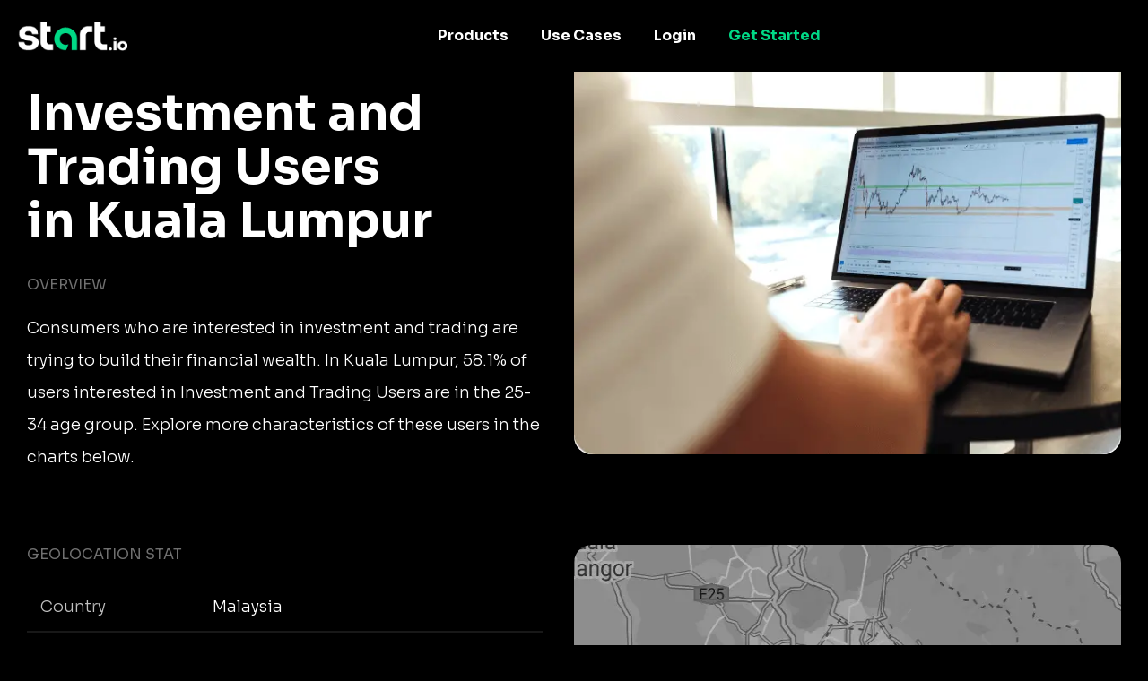

--- FILE ---
content_type: text/html
request_url: https://www.start.io/audience/investment-and-trading-users-in-kuala-lumpur
body_size: 4163
content:
<!DOCTYPE html PUBLIC "-//W3C//DTD XHTML 1.0 Strict//EN" "http://www.w3.org/TR/xhtml1/DTD/xhtml1-strict.dtd"><html><head><script>!function(e,t,a,n){e[n]=e[n]||[],e[n].push({"gtm.start":(new Date).getTime(),event:"gtm.js"});e=t.getElementsByTagName(a)[0],n=t.createElement(a);n.async=!0,n.src="https://www.googletagmanager.com/gtm.js?id=GTM-NGMTHV8",e.parentNode.insertBefore(n,e)}(window,document,"script","dataLayer")</script><script type="text/javascript">window._tfa=window._tfa||[],window._tfa.push({notify:"event",name:"page_view",id:1447345}),function(t,e,n){document.getElementById(n)||(t.async=1,t.src="//cdn.taboola.com/libtrc/unip/1447345/tfa.js",t.id=n,e.parentNode.insertBefore(t,e))}(document.createElement("script"),document.getElementsByTagName("script")[0],"tb_tfa_script")</script><meta name="viewport" content="width=device-width,initial-scale=1,shrink-to-fit=no"><meta http-equiv="Content-Type" content="text/html; charset=UTF-8"><title>Start.io | Investment and Trading Users in Kuala Lumpur Audience</title><meta name="description" content="Explore live audience data for Investment and Trading Users in Kuala Lumpur. Geolocation stats, demographic insight and more. Activate now"><link rel="canonical" href="https://www.start.io/audience/investment-and-trading-users-in-kuala-lumpur"><link rel="preconnect" href="https://fonts.gstatic.com" crossorigin><link rel="preload" as="style" href="https://fonts.googleapis.com/css2?family=Sora:wght@300;400;700&display=swap"><link rel="stylesheet" media="print" onload='this.onload=null,this.removeAttribute("media")' href="https://fonts.googleapis.com/css2?family=Sora:wght@300;400;700&display=swap"><noscript><link rel="stylesheet" href="https://fonts.googleapis.com/css2?family=Sora:wght@300;400;700&display=swap"></noscript><link rel="stylesheet" href="css/bootstrap.min.css"><link rel="stylesheet" href="css/template.min.css"></head><body style="background-color:#000;font-family:Sora,Helvetica,Arial,sans-serif"><noscript><iframe src="https://www.googletagmanager.com/ns.html?id=GTM-NGMTHV8" height="0" width="0" style="display:none;visibility:hidden"></iframe></noscript><nav class="navbar navbar-expand-lg navbar-dark main-nav sticky-top"><div class="container nav-main"><a href="https://www.start.io/"><img src="assets/start-logo.png" class="logo" style="width:122px;height:33px"></a><button class="navbar-toggler" type="button" data-toggle="collapse" data-target="#navbarContent" aria-controls="navbarContent" aria-expanded="false" aria-label="Toggle navigation"><span class="navbar-toggler-icon"></span></button><div class="collapse navbar-collapse" id="navbarContent"><ul id="primary-menu" class="navbar-nav ml-auto"><li class="menu-item menu-item-type-custom menu-item-object-custom menu-item-has-children nav-item dropdown"><a href="#" class="nav-link" data-toggle="dropdown" id="dropdown-menu-link-products" aria-haspopup="true" aria-expanded="false">Products</a><div class="sub-menu dropdown-menu" aria-labelledby="dropdown-menu-link-products"><a href="https://www.start.io/maia-mobile-ai-audience/" class="nav-link">Maia – Mobile AI Audience</a> <a href="https://www.start.io/device-based-audiences/" class="nav-link">Device-Based Audiences</a> <a href="https://www.start.io/ai-driven-audiences/" class="nav-link">AI Driven Audiences</a> <a href="https://www.start.io/syndicated-segments/" class="nav-link">Syndicated Segments</a> <a href="https://www.start.io/growth/" class="nav-link">Growth Platform</a> <a href="https://www.start.io/mobile-monetization/" class="nav-link">Mobile SDK</a> <a href="https://www.start.io/actionable-insights/" class="nav-link">Actionable Insights</a></div></li><li class="menu-item menu-item-type-custom menu-item-object-custom menu-item-has-children nav-item dropdown"><a href="#" class="nav-link" data-toggle="dropdown" id="dropdown-menu-link-use-cases" aria-haspopup="true" aria-expanded="false">Use Cases</a><div class="sub-menu dropdown-menu" aria-labelledby="dropdown-menu-link-use-cases"><a href="https://www.start.io/audience/" class="nav-link">Consumer Insights and Audiences Hub</a> <a href="https://www.start.io/mobile-app-insights-and-audiences-hub/" class="nav-link">Mobile App Insights and Audiences Hub</a> <a href="https://www.start.io/mobile-marketing/" class="nav-link">Mobile Marketing</a> <a href="https://www.start.io/use-case-mobile-monetization/" class="nav-link">Mobile Monetization</a></div></li><li class="menu-item menu-item-type-custom menu-item-object-custom nav-item"><a href="https://portal.start.io/#/signin" class="nav-link">Login</a></li><li class="color-green menu-item menu-item-type-custom menu-item-object-custom nav-item"><a target="_blank" href="https://portal.start.io/#/signup" class="nav-link">Get Started</a></li></ul></div></div></nav><div class="container d-flex"><div class="content col"><nav aria-label="breadcrumb"><ul class="custom-breadcrumb"><li><a href="https://www.start.io/" style="opacity:.7">Home</a> <span class="arrow-right">›</span></li><li><a href="https://www.start.io/audience/" style="opacity:.7">Consumer Insights and Audiences</a> <span class="arrow-right">›</span></li><li class="breadcrumb-last">Investment and Trading Users in Kuala Lumpur</li></ul></nav><div class="d-flex flex-wrap row-cols-1 row-cols-lg-2 justify-content-between description-container"><div class="col content-left"><div class="row"><span class="audience-title">Start.io audiences</span></div><h1 class="row segment-title">Investment and Trading Users<br>in Kuala Lumpur</h1><div class="row d-block d-lg-none"><picture><source srcset="assets/segments/Investment%20and%20Trading%20Users.webp" type="image/webp"><source srcset="assets/segments/Investment%20and%20Trading%20Users.png" type="image/png"><img class="content-img" src="assets/segments/Investment%20and%20Trading%20Users.png" alt="Investment and Trading Users"></picture></div><div class="row content-section-title">overview</div><p class="row description">Consumers who are interested in investment and trading are trying to build their financial wealth. In Kuala Lumpur, 58.1% of users interested in Investment and Trading Users are in the 25-34 age group. Explore more characteristics of these users in the charts below.</p></div><div class="content-right d-none d-lg-flex align-items-baseline"><picture><source srcset="assets/segments/Investment%20and%20Trading%20Users.webp" type="image/webp"><source srcset="assets/segments/Investment%20and%20Trading%20Users.png" type="image/png"><img class="content-img" src="assets/segments/Investment%20and%20Trading%20Users.png" alt="Investment and Trading Users"></picture></div></div><div class="d-flex flex-wrap row-cols-1 row-cols-lg-2 justify-content-between geolocation-stats-container"><div class="col align-self-baseline content-left"><div class="row d-block d-lg-none"><picture><source srcset="assets/maps/Kuala%20Lumpur.webp" type="image/webp"><source srcset="assets/maps/Kuala%20Lumpur.png" type="image/png"><img class="geolocation-img" src="assets/maps/Kuala%20Lumpur.png" alt="Kuala Lumpur map"></picture></div><span class="row content-section-title">Geolocation stat</span><div class="row geolocation-stat-row"><div class="col-md-4 col-5 align-self-center"><span class="geolocation-stat-data title">Country</span></div><div class="col-md-8 col-7 align-self-center"><span class="geolocation-stat-data">Malaysia</span></div></div><div class="row"><div class="content-border"></div></div><div class="row geolocation-stat-row"><div class="col-md-4 col-5 align-self-center"><span class="geolocation-stat-data title">City</span></div><div class="col-md-8 col-7 align-self-center"><span class="geolocation-stat-data">Kuala Lumpur</span></div></div><div class="row"><div class="content-border"></div></div><div class="row geolocation-stat-row"><div class="col-md-4 col-5 align-self-center"><span class="geolocation-stat-data title">Population</span></div><div class="col-md-8 col-7 align-self-center"><span class="geolocation-stat-data">1,768,000</span></div></div><div class="row"><div class="content-border"></div></div><div class="row geolocation-stat-row"><div class="col-md-4 col-5 align-self-center"><span class="geolocation-stat-data title">Area</span></div><div class="col-md-8 col-7 align-self-center"><span class="geolocation-stat-data">243 sq km</span></div></div><div class="row"><div class="content-border"></div></div><div class="row geolocation-stat-row audience-size"><div class="col-md-4 col-5 align-self-center"><span class="geolocation-stat-data title">Audience size</span></div><div class="col-md-4 col-7 align-self-center"><span class="geolocation-stat-data data">1,193,660</span></div><div class="col-md-4 align-self-center d-none d-lg-flex activate-link"><a href="https://portal.start.io/#/activate-audiences?audience=investment-and-trading-users-in-kuala-lumpur&amp;data=1b27e1f1b71992849ffb5a50375952dcc64e3aa21dab0cad9ebeb5d63a2e3d320c09c7f84a62f73f6267f163117d7d3d0f2cc3">Activate Now</a></div></div></div><div class="col text-center d-block d-lg-none activate-link"><a href="https://portal.start.io/#/activate-audiences?audience=investment-and-trading-users-in-kuala-lumpur&amp;data=1b27e1f1b71992849ffb5a50375952dcc64e3aa21dab0cad9ebeb5d63a2e3d320c09c7f84a62f73f6267f163117d7d3d0f2cc3">Activate Now</a></div><div class="content-right d-none d-lg-flex"><picture><source srcset="assets/maps/Kuala%20Lumpur.webp" type="image/webp"><source srcset="assets/maps/Kuala%20Lumpur.png" type="image/png"><img class="geolocation-img" src="assets/maps/Kuala%20Lumpur.png" alt="Kuala Lumpur map"></picture></div></div><h2 class="content-section-title mb-4 mb-lg-0">INSIGHTS ON Investment and Trading Users in Kuala Lumpur</h2><div class="d-flex flex-wrap justify-content-between"><div class="card chart-card"><div class="row"><span class="chart-title">Age</span></div><div class="d-flex justify-content-between progress-data"><span class="title">55 years and above </span><span class="percents">0.9%</span></div><div class="progress"><div class="progress-bar" role="progressbar" style="width:.9%;background:#4cdee5 0 0 no-repeat padding-box" aria-valuenow="25" aria-valuemin="0" aria-valuemax="100"></div></div><div class="d-flex justify-content-between progress-data"><span class="title">45-54 years </span><span class="percents">1.6%</span></div><div class="progress"><div class="progress-bar" role="progressbar" style="width:1.6%;background:#5362df 0 0 no-repeat padding-box" aria-valuenow="25" aria-valuemin="0" aria-valuemax="100"></div></div><div class="d-flex justify-content-between progress-data"><span class="title">35-44 years </span><span class="percents">4.2%</span></div><div class="progress"><div class="progress-bar" role="progressbar" style="width:4.2%;background:#ffc700 0 0 no-repeat padding-box" aria-valuenow="25" aria-valuemin="0" aria-valuemax="100"></div></div><div class="d-flex justify-content-between progress-data"><span class="title">25-34 years </span><span class="percents">58.1%</span></div><div class="progress"><div class="progress-bar" role="progressbar" style="width:58.1%;background:#00d986 0 0 no-repeat padding-box" aria-valuenow="25" aria-valuemin="0" aria-valuemax="100"></div></div><div class="d-flex justify-content-between progress-data"><span class="title">18-24 years </span><span class="percents">35.2%</span></div><div class="progress"><div class="progress-bar" role="progressbar" style="width:35.2%;background:#ff722b 0 0 no-repeat padding-box" aria-valuenow="25" aria-valuemin="0" aria-valuemax="100"></div></div></div><div class="card chart-card"><div class="row"><span class="chart-title">Gender</span></div><div id="gender-chart" class="gender-chart donut-chart-container"></div><div class="d-flex justify-content-around"><div class="d-flex align-items-center"><div class="label-point male"></div><span class="donut-chart-label">Male (75.1%)</span></div><div class="d-flex align-items-center"><div class="label-point female"></div><span class="donut-chart-label">Female (24.9%)</span></div></div></div><div class="card chart-card"><div class="row"><span class="chart-title top-segments-chart-title">Top devices</span></div><div class="row top-segment"><span class="col segment-numbering">01 </span><span class="col segment-label">HuaWei nova 2i</span></div><div class="row top-segment"><span class="col segment-numbering">02 </span><span class="col segment-label">oppo CPH1823</span></div><div class="row top-segment"><span class="col segment-numbering">03 </span><span class="col segment-label">HuaWei Nova 3i</span></div><div class="row top-segment"><span class="col segment-numbering">04 </span><span class="col segment-label">ViVO vivo 1901</span></div><div class="row top-segment"><span class="col segment-numbering">05 </span><span class="col segment-label">ViVO VIVO 1906</span></div></div><div class="card chart-card"><div class="row"><span class="chart-title top-segments-chart-title">Leading carriers</span></div><div class="row top-segment"><span class="col segment-numbering">01 </span><span class="col segment-label">Celcom</span></div><div class="row top-segment"><span class="col segment-numbering">02 </span><span class="col segment-label">Digi</span></div><div class="row top-segment"><span class="col segment-numbering">03 </span><span class="col segment-label">Maxis</span></div></div><div class="card-placeholder"></div></div><div class="d-flex align-items-center activate-card"><div class="col"><div class="row justify-content-center"><span class="activate-title">Activate this Audience</span></div><div class="row justify-content-center"><span class="activate-description">Activate this audience and access hundreds of user segments,<br>each containing millions of active consumers</span></div><div class="row justify-content-center"><a href="https://portal.start.io/#/activate-audiences?audience=investment-and-trading-users-in-kuala-lumpur&amp;data=1b27e1f1b71992849ffb5a50375952dcc64e3aa21dab0cad9ebeb5d63a2e3d320c09c7f84a62f73f6267f163117d7d3d0f2cc3"><button class="btn activate-btn">Activate</button></a></div></div></div><div class="text-center update-date">Updated: 06-2022</div></div></div><div class="d-flex interest-container"><div class="container d-flex"><div class="col"><div class="row"><span class="interest-title">You may be interested in these segments as well</span></div><div class="row interest-segment"><div class="col align-self-center"><a class="interest-segment" href="https://www.start.io/audience/expedia-users-in-kuala-lumpur">Expedia Users in Kuala Lumpur</a></div></div><div class="content-border"></div><div class="row interest-segment"><div class="col align-self-center"><a class="interest-segment" href="https://www.start.io/audience/amazon-prime-streamers-in-kuala-lumpur">Amazon Prime Streamers in Kuala Lumpur</a></div></div><div class="content-border"></div><div class="row interest-segment"><div class="col align-self-center"><a class="interest-segment" href="https://www.start.io/audience/users-with-vehicle-purchase-intent-in-kuala-lumpur">Users With Vehicle Purchase Intent in Kuala Lumpur</a></div></div><div class="content-border"></div><div class="row interest-segment"><div class="col align-self-center"><a class="interest-segment" href="https://www.start.io/audience/vietnamese-speakers-in-kuala-lumpur">Vietnamese Speakers in Kuala Lumpur</a></div></div><div class="content-border"></div><div class="row interest-segment"><div class="col align-self-center"><a class="interest-segment" href="https://www.start.io/audience/gadget-enthusiasts-in-kuala-lumpur">Gadget Enthusiasts in Kuala Lumpur</a></div></div><div class="content-border"></div></div></div></div><footer class="footer"><div class="container"><div class="center-footer row"><div class="col-12 col-md-2 d-none d-sm-block"><a href="/"><img src="https://www.start.io/wp-content/uploads/2020/12/logo.svg" class="img-fluid"></a><div class="iab d-flex flex-column"><img class="iab-verified-img" alt="IAB TechLab" src="https://www.start.io/wp-content/themes/start.io/images/iab_badge.svg"> <img class="iab-img" alt="iab." src="https://www.start.io/wp-content/themes/start.io/images/iab.png"></div></div><div class="col-12 col-sm-10 d-sm-block"><div class="d-flex flex-wrap flex-sm-nowrap flex-row justify-content-md-around footer-menus footer-columns"><div class="menu-footer-1-container"><ul><li class="color-gray menu-item"><a class="nav-link">Products</a></li><li class="menu-item"><a href="https://www.start.io/maia-mobile-ai-audience/" class="nav-link">Maia – Mobile AI Audience</a></li><li class="menu-item"><a href="https://www.start.io/device-based-audiences/" class="nav-link">Device-Based Audiences</a></li><li class="menu-item"><a href="https://www.start.io/ai-driven-audiences/" class="nav-link">AI Driven Audiences</a></li><li class="menu-item"><a href="https://www.start.io/syndicated-segments/" class="nav-link">Syndicated Segments</a></li><li class="menu-item"><a href="https://www.start.io/growth/" class="nav-link">Growth Platform</a></li><li class="menu-item"><a href="https://www.start.io/mobile-monetization/" class="nav-link">Mobile SDK</a></li><li class="menu-item"><a href="https://www.start.io/actionable-insights/" class="nav-link">Actionable Insights</a></li></ul></div><div class="menu-footer-2-container"><ul><li class="color-gray menu-item"><a class="nav-link">Use Cases</a></li><li class="menu-item"><a href="https://www.start.io/audience/" class="nav-link">Consumer Insights and Audiences Hub</a></li><li class="menu-item"><a href="https://www.start.io/mobile-app-insights-and-audiences-hub/" class="nav-link">Mobile App Insights and Audiences Hub</a></li><li class="menu-item"><a href="https://www.start.io/mobile-marketing/" class="nav-link">Mobile Marketing</a></li><li class="menu-item"><a href="https://www.start.io/use-case-mobile-monetization/" class="nav-link">Mobile Monetization</a></li></ul></div><div class="menu-footer-3-container"><ul><li class="color-gray"><a class="nav-link">Resources</a></li><li class="menu-item"><a href="https://www.start.io/case-study/" class="nav-link">Case studies</a></li><li class="menu-item"><a href="https://www.start.io/blog/" class="nav-link">Blog</a></li><li class="menu-item"><a href="https://www.start.io/policy/" class="nav-link">T&amp;C and Privacy</a></li><li class="menu-item"><a href="https://www.start.io/contact-us/" class="nav-link">Contact us</a></li><li class="menu-item"><a href="https://support.start.io/hc/en-us" class="nav-link" target="_blank">Help Center</a></li></ul></div><div class="menu-footer-4-container"><ul><li class="color-gray menu-item"><a class="nav-link">Company</a></li><li class="menu-item"><a href="https://www.start.io/about-us/" class="nav-link">About us</a></li><li class="menu-item"><a href="https://www.start.io/join-us/" class="nav-link">Join us</a></li><li class="menu-item"><a href="https://www.start.io/press/" class="nav-link">Press</a></li><li class="menu-item"><a target="_blank" rel="noopener" href="https://www.linkedin.com/company/startapp/"><img src="assets/linkedin.svg"> </a><a class="social-icon" target="_blank" rel="noopener" href="https://www.facebook.com/StartApp"><img src="assets/facebook.svg"> </a><a target="_blank" rel="noopener" href="https://twitter.com/Start_io_"><img src="assets/twitter.svg"></a></li></ul></div></div></div></div><div class="bottom-footer"><div class="d-flex flex-column d-sm-none"><img class="iab-verified-img" alt="IAB TechLab" src="https://www.start.io/wp-content/themes/start.io/images/iab_badge.svg"> <img class="iab-img" alt="iab." src="https://www.start.io/wp-content/themes/start.io/images/iab.png"></div><div class="copyright"><p>&#169; 2022 Start.io</p><p><span class="color-gray">All product and company names are trademarks or registered trademarks of their respective holders. Use of them does not imply any affiliation with or endorsement by them.</span></p></div></div></div></footer><script src="js/chartist.min.js"></script><script>new Chartist.Pie("#gender-chart",{series:[{value:75.1,name:"Male",className:"male-gender-chart"},{value:24.9,name:"Female",className:"female-gender-chart"}]},{donut:!0,donutWidth:10,donutSolid:!0,startAngle:0,showLabel:!1,width:230,height:230}),new Chartist.Pie("#os-chart",{series:[{value:97,name:"Android",className:"android-os-chart"},{value:3,name:"iOS",className:"ios-os-chart"}]},{donut:!0,donutWidth:10,donutSolid:!0,startAngle:0,showLabel:!1,width:230,height:230})</script><script src="js/jquery-3.5.1.slim.min.js"></script><script src="js/bootstrap.bundle.min.js"></script></body></html>

--- FILE ---
content_type: image/svg+xml
request_url: https://www.start.io/audience/assets/linkedin.svg
body_size: -147
content:
<svg xmlns="http://www.w3.org/2000/svg" width="20" height="20" viewBox="0 0 20 20"><defs><style>.a{fill:#fff;}</style></defs><path class="a" d="M18,0H2A2.006,2.006,0,0,0,0,2V18a2.006,2.006,0,0,0,2,2H18a2.006,2.006,0,0,0,2-2V2A2.006,2.006,0,0,0,18,0ZM6,17H3V8H6ZM4.5,6.3A1.8,1.8,0,1,1,6.3,4.5,1.793,1.793,0,0,1,4.5,6.3ZM17,17H14V11.7a1.5,1.5,0,0,0-3,0V17H8V8h3V9.2a3.23,3.23,0,0,1,2.5-1.4A3.543,3.543,0,0,1,17,11.3Z"/></svg>

--- FILE ---
content_type: image/svg+xml
request_url: https://www.start.io/wp-content/themes/start.io/images/iab_badge.svg
body_size: 2892
content:
<?xml version="1.0" encoding="UTF-8"?><svg id="Layer_2" xmlns="http://www.w3.org/2000/svg" viewBox="0 0 59.52 51.35"><defs><style>.cls-1{fill:#fff;}.cls-2{fill:#bfbfbf;}.cls-3{fill:#999;}</style></defs><g id="Layer_1-2"><g><polygon class="cls-2" points="50.35 36.45 59.52 36.45 57.75 41.11 59.52 45.71 50.35 45.71 50.35 36.45"/><polygon class="cls-2" points="9.18 45.71 0 45.71 1.77 41.05 0 36.45 9.18 36.45 9.18 45.71"/><polygon class="cls-3" points="3.96 37.97 8.53 36.51 8.53 45.38 3.96 37.97"/><polygon class="cls-3" points="55.65 37.97 51.09 36.51 51.09 45.38 55.65 37.97"/><g><path d="M29.82,50.89c13.93,0,25.22-11.29,25.22-25.22S43.76,.45,29.82,.45,4.6,11.74,4.6,25.68s11.29,25.22,25.22,25.22h0Z"/><path class="cls-1" d="M30.27,51.35h-.45c-14.15,0-25.67-11.52-25.67-25.67S15.67,0,29.82,0s25.67,11.52,25.67,25.67-11.27,25.43-25.22,25.67h0ZM29.82,.89C16.16,.89,5.05,12.01,5.05,25.68s10.94,24.6,24.46,24.77h.31c13.66,0,24.78-11.12,24.78-24.78S43.49,.89,29.82,.89Z"/></g><path class="cls-1" d="M53.61,22.77C52.18,10.89,42.07,1.69,29.8,1.69S7.46,10.93,5.99,22.77"/><path class="cls-1" d="M52.75,24.32c0-.17,.13-.3,.3-.3h0c.17,0,.3,.13,.3,.3h0c0,.17-.13,.3-.3,.3h0c-.17,0-.3-.13-.3-.3Zm-1.2,0c0-.17,.13-.3,.3-.3h0c.17,0,.3,.13,.3,.3h0c0,.17-.13,.3-.3,.3h0c-.17,0-.3-.13-.3-.3Zm-1.2,0c0-.17,.13-.3,.3-.3h0c.17,0,.3,.13,.3,.3h0c0,.17-.13,.3-.3,.3h0c-.17,0-.3-.13-.3-.3Zm-1.2,0c0-.17,.13-.3,.3-.3h0c.17,0,.3,.13,.3,.3h0c0,.17-.13,.3-.3,.3h0c-.17,0-.3-.13-.3-.3Zm-1.2,0c0-.17,.13-.3,.3-.3h0c.17,0,.3,.13,.3,.3h0c0,.17-.13,.3-.3,.3h0c-.17,0-.3-.13-.3-.3Zm-1.2,0c0-.17,.13-.3,.3-.3h0c.17,0,.3,.13,.3,.3h0c0,.17-.13,.3-.3,.3h0c-.17,0-.3-.13-.3-.3Zm-1.2,0c0-.17,.13-.3,.3-.3h0c.17,0,.3,.13,.3,.3h0c0,.17-.13,.3-.3,.3h0c-.17,0-.3-.13-.3-.3Zm-1.2,0c0-.17,.13-.3,.3-.3h0c.17,0,.3,.13,.3,.3h0c0,.17-.13,.3-.3,.3h0c-.17,0-.3-.13-.3-.3Zm-1.2,0c0-.17,.13-.3,.3-.3h0c.17,0,.3,.13,.3,.3h0c0,.17-.13,.3-.3,.3h0c-.17,0-.3-.13-.3-.3Zm-1.2,0c0-.17,.13-.3,.3-.3h0c.17,0,.3,.13,.3,.3h0c0,.17-.13,.3-.3,.3h0c-.17,0-.3-.13-.3-.3Zm-1.2,0c0-.17,.13-.3,.3-.3h0c.17,0,.3,.13,.3,.3h0c0,.17-.13,.3-.3,.3h0c-.17,0-.3-.13-.3-.3Zm-1.2,0c0-.17,.13-.3,.3-.3h0c.17,0,.3,.13,.3,.3h0c0,.17-.13,.3-.3,.3h0c-.17,0-.3-.13-.3-.3Zm-1.2,0c0-.17,.13-.3,.3-.3h0c.17,0,.3,.13,.3,.3h0c0,.17-.13,.3-.3,.3h0c-.17,0-.3-.13-.3-.3Zm-1.2,0c0-.17,.13-.3,.3-.3h0c.17,0,.3,.13,.3,.3h0c0,.17-.13,.3-.3,.3h0c-.17,0-.3-.13-.3-.3Zm-1.2,0c0-.17,.13-.3,.3-.3h0c.17,0,.3,.13,.3,.3h0c0,.17-.13,.3-.3,.3h0c-.17,0-.3-.13-.3-.3Zm-1.2,0c0-.17,.13-.3,.3-.3h0c.17,0,.3,.13,.3,.3h0c0,.17-.13,.3-.3,.3h0c-.17,0-.3-.13-.3-.3Zm-1.2,0c0-.17,.13-.3,.3-.3h0c.17,0,.3,.13,.3,.3h0c0,.17-.13,.3-.3,.3h0c-.17,0-.3-.13-.3-.3Zm-1.2,0c0-.17,.13-.3,.3-.3h0c.17,0,.3,.13,.3,.3h0c0,.17-.13,.3-.3,.3h0c-.17,0-.3-.13-.3-.3Zm-1.2,0c0-.17,.13-.3,.3-.3h0c.17,0,.3,.13,.3,.3h0c0,.17-.13,.3-.3,.3h0c-.17,0-.3-.13-.3-.3Zm-1.2,0c0-.17,.13-.3,.3-.3h0c.17,0,.3,.13,.3,.3h0c0,.17-.13,.3-.3,.3h0c-.17,0-.3-.13-.3-.3Zm-1.2,0c0-.17,.13-.3,.3-.3h0c.17,0,.3,.13,.3,.3h0c0,.17-.13,.3-.3,.3h0c-.17,0-.3-.13-.3-.3Zm-1.2,0c0-.17,.13-.3,.3-.3h0c.17,0,.3,.13,.3,.3h0c0,.17-.13,.3-.3,.3h0c-.17,0-.3-.13-.3-.3Zm-1.2,0c0-.17,.13-.3,.3-.3h0c.17,0,.3,.13,.3,.3h0c0,.17-.13,.3-.3,.3h0c-.17,0-.3-.13-.3-.3Zm-1.2,0c0-.17,.13-.3,.3-.3h0c.17,0,.3,.13,.3,.3h0c0,.17-.13,.3-.3,.3h0c-.17,0-.3-.13-.3-.3Zm-1.2,0c0-.17,.13-.3,.3-.3h0c.17,0,.3,.13,.3,.3h0c0,.17-.13,.3-.3,.3h0c-.17,0-.3-.13-.3-.3Zm-1.2,0c0-.17,.13-.3,.3-.3h0c.17,0,.3,.13,.3,.3h0c0,.17-.13,.3-.3,.3h0c-.17,0-.3-.13-.3-.3Zm-1.2,0c0-.17,.13-.3,.3-.3h0c.17,0,.3,.13,.3,.3h0c0,.17-.13,.3-.3,.3h0c-.17,0-.3-.13-.3-.3Zm-1.2,0c0-.17,.13-.3,.3-.3h0c.17,0,.3,.13,.3,.3h0c0,.17-.13,.3-.3,.3h0c-.17,0-.3-.13-.3-.3Zm-1.2,0c0-.17,.13-.3,.3-.3h0c.17,0,.3,.13,.3,.3h0c0,.17-.13,.3-.3,.3h0c-.17,0-.3-.13-.3-.3Zm-1.2,0c0-.17,.13-.3,.3-.3h0c.17,0,.3,.13,.3,.3h0c0,.17-.13,.3-.3,.3h0c-.17,0-.3-.13-.3-.3Zm-1.2,0c0-.17,.13-.3,.3-.3h0c.17,0,.3,.13,.3,.3h0c0,.17-.13,.3-.3,.3h0c-.17,0-.3-.13-.3-.3Zm-1.2,0c0-.17,.13-.3,.3-.3h0c.17,0,.3,.13,.3,.3h0c0,.17-.13,.3-.3,.3h0c-.17,0-.3-.13-.3-.3Zm-1.2,0c0-.17,.13-.3,.3-.3h0c.17,0,.3,.13,.3,.3h0c0,.17-.13,.3-.3,.3h0c-.17,0-.3-.13-.3-.3Zm-1.2,0c0-.17,.13-.3,.3-.3h0c.17,0,.3,.13,.3,.3h0c0,.17-.13,.3-.3,.3h0c-.17,0-.3-.13-.3-.3Zm-1.2,0c0-.17,.13-.3,.3-.3h0c.17,0,.3,.13,.3,.3h0c0,.17-.13,.3-.3,.3h0c-.17,0-.3-.13-.3-.3Zm-1.2,0c0-.17,.13-.3,.3-.3h0c.17,0,.3,.13,.3,.3h0c0,.17-.13,.3-.3,.3h0c-.17,0-.3-.13-.3-.3Zm-1.2,0c0-.17,.13-.3,.3-.3h0c.17,0,.3,.13,.3,.3h0c0,.17-.13,.3-.3,.3h0c-.17,0-.3-.13-.3-.3Zm-1.2,0c0-.17,.13-.3,.3-.3h0c.17,0,.3,.13,.3,.3h0c0,.17-.13,.3-.3,.3h0c-.17,0-.3-.13-.3-.3Zm-1.2,0c0-.17,.13-.3,.3-.3h0c.17,0,.3,.13,.3,.3h0c0,.17-.13,.3-.3,.3h0c-.17,0-.3-.13-.3-.3Zm-1.2,0c0-.17,.13-.3,.3-.3h0c.17,0,.3,.13,.3,.3h0c0,.17-.13,.3-.3,.3h0c-.17,0-.3-.13-.3-.3Z"/><g><path d="M15.3,12.18c.23,0,.52-.08,.71-.28,.11-.11,.14-.22,.14-.29,0-.07-.03-.13-.08-.19-.04-.04-.11-.07-.19-.07-.1,0-.21,.07-.38,.17l-.19,.1c-.12,.06-.3,.15-.48,.14-.23,0-.39-.14-.5-.26-.26-.26-.32-.52-.33-.71,0-.22,.08-.49,.34-.75,.21-.22,.52-.4,.83-.49l.22,.65c-.3,.04-.44,.15-.51,.22-.05,.05-.11,.14-.11,.25,0,.07,.01,.12,.06,.17,.04,.04,.07,.06,.13,.07,.03,0,.11,0,.28-.09l.22-.12c.17-.09,.36-.19,.6-.18,.22,0,.37,.09,.52,.24,.2,.2,.34,.43,.34,.74,0,.36-.18,.63-.4,.85-.13,.13-.28,.26-.49,.36-.05,.02-.24,.11-.49,.15l-.22-.69h-.01Z"/><path d="M17.91,8.01l1.37,1.92-.64,.46-1.37-1.92-.52,.37-.38-.54,1.68-1.2,.38,.54-.52,.37h0Z"/><path d="M22.15,7.77l-1,.46,.03,.54-.75,.35-.22-3.23,.77-.36,2.3,2.26-.76,.35-.38-.38h.01Zm-.44-.44l-.72-.75,.11,1.03,.61-.28Z"/><path d="M24.43,7.43l-.62-2.96,.77-.16,1.79,1.51-.38-1.81,.77-.16,.62,2.96-.77,.16-1.79-1.51,.38,1.81-.77,.16Z"/><path d="M28.88,6.69l.05-3.02h1.03c.3,.01,.81,.07,1.19,.45,.35,.34,.41,.78,.4,1.11,0,.4-.11,.75-.41,1.04-.24,.24-.65,.44-1.16,.44l-1.1-.02h0Zm.79-.65h.16c.19,0,.46,0,.67-.2,.1-.09,.24-.28,.24-.62,0-.28-.08-.52-.22-.67-.18-.17-.42-.2-.62-.2h-.19l-.03,1.69h-.01Z"/><path d="M34.69,6.75l-1.07-.23-.3,.45-.81-.17,1.76-2.72,.84,.18,.48,3.19-.82-.17-.07-.54h0Zm-.08-.62l-.13-1.03-.52,.89,.66,.14h0Z"/><path d="M39.07,5.61c.21,.09,.46,.24,.56,.54,.09,.23,.06,.5-.04,.73-.11,.24-.28,.4-.48,.48-.15,.05-.32,.05-.46,.02l.36,1.51-.89-.4-.22-1.37-.47,1.06-.71-.32,1.22-2.76,1.12,.5Zm-.95,1.06l.13,.06c.11,.05,.28,.09,.4,.04,.08-.03,.15-.11,.2-.19,.03-.08,.05-.19,0-.28-.03-.09-.14-.19-.3-.26l-.13-.06-.3,.68h0Z"/><path d="M40.03,9.5l1.78-2.44,.83,.61c.24,.17,.63,.51,.73,1.04,.09,.48-.11,.87-.3,1.14-.24,.32-.52,.55-.93,.61-.34,.05-.79,0-1.2-.31l-.89-.65h0Zm1.02-.08l.13,.09c.15,.11,.38,.26,.67,.22,.13-.02,.36-.09,.55-.36,.17-.23,.24-.47,.2-.67-.05-.25-.24-.4-.4-.52l-.15-.11-.99,1.37h0Z"/><path d="M43.95,11.5c0,.23,.06,.52,.24,.72,.11,.11,.21,.15,.28,.15,.07,0,.13-.02,.2-.07,.04-.04,.08-.1,.07-.19,0-.1-.06-.21-.15-.4l-.09-.2c-.05-.12-.13-.3-.11-.48,.02-.23,.16-.38,.28-.49,.28-.26,.54-.3,.73-.3,.22,0,.48,.11,.73,.38,.2,.22,.37,.54,.46,.85l-.66,.19c-.03-.3-.13-.44-.2-.52-.05-.05-.13-.12-.24-.13-.07,0-.12,0-.17,.05-.04,.04-.06,.07-.07,.12,0,.03,0,.11,.08,.28l.11,.23c.09,.18,.17,.37,.15,.61-.01,.22-.11,.37-.26,.51-.2,.19-.44,.32-.75,.31-.36-.01-.61-.21-.83-.44-.13-.14-.24-.28-.33-.5-.02-.05-.09-.24-.13-.5l.69-.18h0Z"/></g><rect class="cls-1" x="3.98" y="37.97" width="51.69" height="9.26"/><g><path d="M18.07,20.43c-.28,.11-.62,.12-.76,.12-.4,0-.81-.14-1.12-.44-.28-.28-.44-.69-.44-1.12,0-.46,.17-.87,.45-1.14,.22-.22,.57-.46,1.14-.46,.23,0,.48,.03,.72,.12l.03,1.15c-.13-.13-.36-.3-.64-.3-.17,0-.33,.07-.44,.19-.1,.11-.16,.27-.16,.43s.06,.32,.17,.44c.09,.09,.23,.17,.45,.17,.31,0,.52-.19,.61-.28l-.03,1.13v-.02Z"/><path d="M21.56,20.07c-.26,.26-.68,.48-1.25,.48s-1-.22-1.25-.48c-.24-.24-.42-.61-.42-1.1s.19-.85,.42-1.09c.26-.26,.68-.48,1.25-.48s1,.22,1.25,.48c.24,.24,.42,.61,.42,1.09s-.19,.85-.42,1.1Zm-1.65-1.54c-.11,.11-.17,.29-.17,.45,0,.17,.06,.34,.17,.45,.09,.09,.23,.15,.4,.15s.3-.06,.4-.15c.1-.1,.17-.26,.17-.45s-.06-.35-.17-.45c-.08-.08-.22-.15-.4-.15-.2,0-.32,.07-.4,.15Z"/><path d="M22.43,20.48l.49-3.02h1.13l.35,1.24c.05,.16,.06,.31,.07,.35h.03c0-.13,.02-.22,.06-.35l.35-1.24h1.12l.49,3.02h-1.06l-.13-1.35c0-.1-.02-.17-.02-.3h-.02c-.01,.07-.04,.2-.06,.26l-.45,1.4h-.65l-.4-1.32c-.03-.11-.05-.2-.06-.33h-.03v.24l-.15,1.42h-1.05Z"/><path d="M27.15,20.48v-3.02h1.45c.48,0,.75,.2,.88,.32,.25,.24,.31,.55,.31,.79s-.05,.53-.3,.75c-.24,.22-.51,.24-.74,.24h-.53v.91h-1.07Zm1.07-1.66h.19c.05,0,.17,0,.24-.08,.04-.03,.07-.09,.07-.19s-.04-.15-.08-.19c-.05-.04-.14-.07-.22-.07h-.2v.52h0Z"/><path d="M30.33,20.48v-3.02h1.1v2.04h.92v.98h-2.02Z"/><path d="M32.88,20.48v-3.02h1.1v3.02h-1.1Z"/><path d="M35.67,20.11l-.08,.38h-1.16l1.04-3.02h1.21l1.08,3.02h-1.16l-.1-.38h-.83Zm.44-1.63h-.04c0,.13-.02,.23-.05,.34l-.15,.58h.44l-.14-.58c-.03-.12-.05-.23-.06-.34Z"/><path d="M38.22,20.48v-3.02h1.04l.7,1.14c.11,.18,.19,.3,.28,.53h.03c-.05-.19-.09-.49-.09-.71v-.96h1.05v3.02h-1.05l-.75-1.19c-.07-.11-.15-.27-.21-.4h-.03c.03,.16,.07,.42,.07,.56v1.03h-1.04Z"/><path d="M42.37,20.48v-2.06l-.62,.03v-.98h2.31v.98l-.62-.03v2.06h-1.07Z"/></g><g><path d="M19.1,41.07h1.14l.42,1.42c.03,.11,.06,.3,.07,.4h.03c0-.12,.03-.28,.06-.4l.41-1.42h1.14l-1.17,3.02h-.94l-1.17-3.02h0Z"/><path d="M22.79,44.09v-3.02h2.04v.83h-.94v.28h.85v.79h-.85v.29h.97v.83h-2.06Z"/><path d="M25.42,44.09v-3.02h1.37c.32,0,.65,.03,.92,.31,.15,.15,.28,.38,.28,.74,0,.27-.08,.44-.17,.54-.09,.11-.24,.2-.42,.24v.03c.06,.03,.12,.07,.16,.14l.68,1.02h-1.26l-.44-.88s-.03-.05-.04-.09h-.02v.98h-1.06Zm1.07-1.67h.13c.06,0,.16,0,.23-.07,.03-.03,.07-.09,.07-.19,0-.07-.02-.13-.06-.18-.03-.04-.09-.08-.19-.08h-.19v.52h0Z"/><path d="M28.73,44.09v-3.02h1.1v3.02h-1.1Z"/><path d="M30.53,44.09v-3.02h2.01v.86h-.92v.31h.81v.79h-.81v1.06h-1.09Z"/><path d="M33.09,44.09v-3.02h1.1v3.02h-1.1Z"/><path d="M34.88,44.09v-3.02h2.04v.83h-.94v.28h.85v.79h-.85v.29h.97v.83h-2.06Z"/><path d="M37.51,44.09v-3.02h1.16c.26,0,.89,.02,1.34,.46,.2,.2,.41,.53,.41,1.09,0,.31-.06,.71-.39,1.04-.18,.19-.53,.42-1.08,.42h-1.44Zm1.09-.91h.08c.13,0,.31,0,.46-.14,.1-.09,.17-.24,.17-.44s-.07-.36-.17-.45c-.13-.12-.3-.14-.43-.14h-.11v1.17Z"/></g><g><path class="cls-2" d="M22.65,32.78c-.52,0-.95,.42-.95,.95s.42,.95,.95,.95,.95-.42,.95-.95-.42-.95-.95-.95"/><path class="cls-2" d="M9.43,27.38c-.52,0-.95,.42-.95,.95s.42,.95,.95,.95,.95-.42,.95-.95-.42-.95-.95-.95"/><rect class="cls-1" x="8.7" y="29.94" width="1.45" height="4.71"/><path class="cls-1" d="M18.77,33.22c-.52,0-.95-.42-.95-.95s.42-.95,.95-.95,.95,.42,.95,.95-.42,.95-.95,.95m1.86-2.6c-.4-.42-.96-.69-1.57-.69-.46,0-.88,.15-1.24,.4v-3.08h-1.45v7.39h1.45v-.41c.35,.26,.78,.4,1.24,.4h0c.61,0,1.16-.26,1.57-.69,.4-.42,.65-1.02,.65-1.66s-.25-1.24-.65-1.66"/><path class="cls-1" d="M13.29,33.22c-.52,0-.95-.42-.95-.95s.42-.95,.95-.95,.95,.42,.95,.95-.42,.95-.95,.95m.95-3.3v.4c-.36-.26-.78-.4-1.24-.4-.61,0-1.16,.26-1.56,.69s-.65,1.02-.65,1.66,.25,1.24,.65,1.66,.96,.69,1.56,.69h0c.46,0,.89-.15,1.24-.4v.41h1.45v-4.71h-1.45Z"/><path class="cls-1" d="M26.19,34.66h-.58v-4.09h-1.1v-.52h2.76v.52h-1.1v4.09h0Z"/><path class="cls-1" d="M28.02,30.04h2.48v.52h-1.9v1.29h1.85v.52h-1.85v1.74h1.9v.52h-2.48v-4.61h0Z"/><path class="cls-1" d="M34.79,30.92c-.33-.3-.78-.45-1.22-.45-1.04,0-1.82,.86-1.82,1.88s.78,1.87,1.81,1.87c.45,0,.89-.17,1.23-.48v.68c-.36,.21-.81,.32-1.21,.32-1.32,0-2.41-1.05-2.41-2.38s1.1-2.43,2.46-2.43c.4,0,.81,.1,1.16,.31v.67h0Z"/><path class="cls-1" d="M38.27,31.9v-1.86h.58v4.61h-.58v-2.21h-2.2v2.21h-.58v-4.61h.58v1.86h2.2Z"/><path class="cls-1" d="M42.2,34.13h1.4v.52h-1.98v-4.61h.58v4.09Z"/><path class="cls-1" d="M45.07,33.5l-.52,1.16h-.62l2.2-4.81,2.21,4.81h-.62l-.52-1.16h-2.12Zm1.06-2.39l-.82,1.86h1.64l-.82-1.86Z"/><path class="cls-1" d="M48.75,30h.56c.87,0,1.7,.23,1.7,1.28,0,.34-.19,.73-.5,.88h0c.55,.11,.93,.65,.93,1.19,0,.93-.79,1.3-1.61,1.3h-1.09v-4.65Zm.58,2.06h.15c.55,0,1-.11,1-.78s-.44-.77-.99-.77h-.16v1.54h0Zm0,2.08h.44c.54,0,1.1-.16,1.1-.82s-.67-.79-1.18-.79h-.36v1.61h0Z"/></g></g></g></svg>